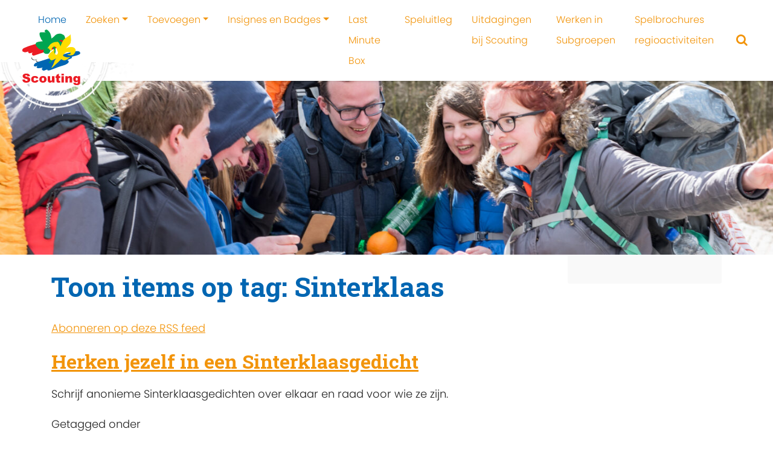

--- FILE ---
content_type: text/html; charset=utf-8
request_url: https://activiteitenbank.scouting.nl/component/k2/itemlist/tag/Sinterklaas?start=30
body_size: 5478
content:

<!DOCTYPE html>
<html prefix="og: http://ogp.me/ns#" xmlns="http://www.w3.org/1999/xhtml" xml:lang="nl-nl" lang="nl-nl" dir="ltr">
    <head>
        <meta name="viewport" content="width=device-width, initial-scale=1, shrink-to-fit=no" />
        <base href="https://activiteitenbank.scouting.nl/component/k2/itemlist/tag/Sinterklaas" />
	<meta http-equiv="content-type" content="text/html; charset=utf-8" />
	<meta property="og:url" content="https://activiteitenbank.scouting.nl/component/k2/itemlist/tag/Sinterklaas?start=30" />
	<meta property="og:type" content="website" />
	<meta property="og:title" content="Sinterklaas" />
	<meta property="og:description" content="Hier vind je de meest leuke en uitdagende activiteiten voor een tof Scoutingprogramma." />
	<meta name="twitter:card" content="summary" />
	<meta name="twitter:title" content="Sinterklaas" />
	<meta name="twitter:description" content="Hier vind je de meest leuke en uitdagende activiteiten voor een tof Scoutingprogramma." />
	<meta name="description" content="Hier vind je de meest leuke en uitdagende activiteiten voor een tof Scoutingprogramma." />
	<meta name="generator" content="Joomla! - Open Source Content Management" />
	<title>Sinterklaas</title>
	<link href="/component/k2/itemlist/tag/Sinterklaas?start=30" rel="canonical" />
	<link href="/component/k2/itemlist/tag/Sinterklaas?format=feed" rel="alternate" type="application/rss+xml" title="Sinterklaas | Feed" />
	<link href="/component/k2/itemlist/tag/Sinterklaas?format=feed&type=rss" rel="alternate" type="application/rss+xml" title="Sinterklaas | RSS 2.0" />
	<link href="/component/k2/itemlist/tag/Sinterklaas?format=feed&type=atom" rel="alternate" type="application/atom+xml" title="Sinterklaas | Atom 1.0" />
	<link href="/templates/scoutingtc4/favicon.ico" rel="shortcut icon" type="image/vnd.microsoft.icon" />
	<link href="/templates/scoutingtc4/css/bootstrap.min.css" rel="stylesheet" type="text/css" />
	<link href="/templates/scoutingtc4/css/font-awesome.min.css" rel="stylesheet" type="text/css" />
	<link href="/templates/scoutingtc4/css/template.css" rel="stylesheet" type="text/css" />
	<link href="/templates/scoutingtc4/css/colors.css" rel="stylesheet" type="text/css" />
	<link href="/templates/scoutingtc4/css/custom.css" rel="stylesheet" type="text/css" />
	<style type="text/css">
			#k2_categories-lbl,
			#k2_categories,
			#k2_categories_chzn { display: none !important; }		div.itemCategory, 
		div.catItemCategory, 
		div.userItemCategory, 
		div.tagItemCategory,
		div.latestItemCategory, 
		a.moduleItemCategory { display: none; }
		.itemFullText { margin-bottom: 15px; }
		.w357-item-categories span { font-weight: 700; }
	</style>
	<script src="/media/jui/js/jquery.min.js?8b963989b734f9276fd1371d2aa607c1" type="text/javascript"></script>
	<script src="/media/jui/js/jquery-noconflict.js?8b963989b734f9276fd1371d2aa607c1" type="text/javascript"></script>
	<script src="/media/jui/js/jquery-migrate.min.js?8b963989b734f9276fd1371d2aa607c1" type="text/javascript"></script>
	<script src="/media/k2/assets/js/k2.frontend.js?v=2.10.3&b=20200429&sitepath=/" type="text/javascript"></script>
	<script src="/templates/scoutingtc4/js/popper.min.js" type="text/javascript"></script>
	<script src="/templates/scoutingtc4/js/bootstrap.min.js" type="text/javascript"></script>
	<script src="/templates/scoutingtc4/js/template.js" type="text/javascript"></script>
	<script type="text/javascript">
		var jQueryW357 = jQuery.noConflict();
		jQueryW357(document).ready(function($){
			$("div.itemCategory").remove(); // remove the "Published in _CATEGORY_NAME_" in component
			$("a.moduleItemCategory").remove(); // remove the "Published in _CATEGORY_NAME_" in module
			$('.k2ItemsBlock li').contents().filter(function() { return this.nodeType == 3; }).remove(); // remove the text "in" in module
		});
	</script>

		<link href="https://fonts.googleapis.com/css2?family=Roboto+Slab:wght@700&display=swap" rel="stylesheet"> 
                <!--[if lt IE 9]>
                <script src="/media/jui/js/html5.js"></script>
        <![endif]-->
          
          <!-- Global site tag (gtag.js) - Google Analytics -->
<script async src="https://www.googletagmanager.com/gtag/js?id=G-9S21MVH08T"></script>
<script>
  window.dataLayer = window.dataLayer || [];
  function gtag(){dataLayer.push(arguments);}
  gtag('js', new Date());

  gtag('config', 'G-9S21MVH08T');
</script>
          
    </head>
    <body class="mblauw soranje">
	    
	    <nav id="tc4-nav" class="navbar navbar-light fixed-top navbar-expand-lg">
		    		    
		    <div class="container-fluid ">			    	

				<div id="tc4-logo" class="navbar-brand mr-auto">			        
					<a class="navbar-brand logostamp" href="https://activiteitenbank.scouting.nl/">
													<img class="scoutinglogo" src="https://activiteitenbank.scouting.nl//templates/scoutingtc4/images/snl-logo.svg"alt="">
											</a>
				</div>
				
				<div id="tc4-headermessage" class="flex-grow-1">
								</div>

				<div id="tc4-buttons" class="">

						
						<a href="/zoeken/zoek-een-activiteit" class="search"><i id="tc4-navbar-search-icon" class="fa fa-search fa-2x"></i></a> 		 
										
										
																				
					<button class="navbar-toggler navbar-toggler-right" type="button" data-toggle="collapse" data-target="#navbarSupportedContent" aria-controls="navbarSupportedContent" aria-expanded="false" aria-label="Toggle navigation">
	<!--					<span class="navbar-toggler-icon"></span> -->
						<i id="tc4-navbar-toggler-icon" class="fa fa-bars fa-2x"></i>
					</button>
				</div>
				
        		<div class="collapse navbar-collapse" id="navbarSupportedContent">
                	
<ul class="menu navbar-nav ml-auto">
<li class="nav-item item-101 current active"><a class="active nav-link" href="/"  >Home</a></li><li class="nav-item item-441 deeper parent dropdown"><a href="/zoeken/zoek-een-activiteit" class="nav-link dropdown-toggle" data-toggle="dropdown">Zoeken</a><ul class="nav-child unstyled dropdown-menu"><li class="nav-item item-148"><a class="dropdown-item" href="/zoeken/zoek-een-activiteit"  >Activiteit zoeken</a></li><li class="nav-item item-159"><a class="dropdown-item" href="/zoeken/kampthema-s"  >Kampen en kampthema's zoeken</a></li><li class="nav-item item-451"><a class="dropdown-item" href="/zoeken/tags"  >Tags</a></li></ul></li><li class="nav-item item-442 deeper parent dropdown"><a href="/toevoegen/activiteit-toevoegen" class="nav-link dropdown-toggle" data-toggle="dropdown">Toevoegen</a><ul class="nav-child unstyled dropdown-menu"><li class="nav-item item-125"><a class="dropdown-item" href="/toevoegen/activiteit-toevoegen"  >Activiteit toevoegen</a></li><li class="nav-item item-160"><a class="dropdown-item" href="/toevoegen/kampthema-toevoegen"  >Kamp(thema) toevoegen</a></li></ul></li><li class="nav-item item-152 deeper parent dropdown"><a class="nav-link dropdown-toggle" href="/insignes-en-badges"  data-toggle="dropdown">Insignes en Badges</a><ul class="nav-child unstyled dropdown-menu"><li class="nav-item item-452"><a class="dropdown-item" href="/insignes-en-badges/hoe-werkt-het"  >Hoe werkt het?</a></li><li class="nav-item item-449"><a class="dropdown-item" href="/insignes-en-badges/nieuwe-insignes"  >Nieuwe insignes</a></li><li class="nav-item item-450"><a class="dropdown-item" href="/insignes-en-badges/jaarinsignes"  >Jaarinsignes</a></li><li class="nav-item item-456"><a class="dropdown-item" href="/insignes-en-badges/buiten-gewone-insignes"  >Buiten gewone insignes</a></li><li class="nav-item item-344"><a class="dropdown-item" href="/insignes-en-badges/bevers"  >Beverbadges</a></li><li class="nav-item item-353"><a class="dropdown-item" href="/insignes-en-badges/explorers"  >Explorer jaarbadges</a></li><li class="nav-item item-356"><a class="dropdown-item" href="/insignes-en-badges/roverscouts"  >Roverscouts uitdagingenbadge en partenza-dasring</a></li><li class="nav-item item-454"><a class="dropdown-item" href="/insignes-en-badges/oude-insignes"  >Oude insignes</a></li></ul></li><li class="nav-item item-446"><a class="nav-link" href="/last-minute-box"  >Last Minute Box</a></li><li class="nav-item item-151"><a class="nav-link" href="/speluitleg"  >Speluitleg</a></li><li class="nav-item item-153"><a class="nav-link" href="/scouts-met-een-beperking"  >Uitdagingen bij Scouting</a></li><li class="nav-item item-447"><a class="nav-link" href="/werken-in-subgroepen"  >Werken in Subgroepen</a></li><li class="nav-item item-457"><a class="nav-link" href="/spelbrochures-regioactiviteiten"  >Spelbrochures regioactiviteiten</a></li></ul>

	            </div>
	                     
	        </div>
	    </nav>
	    
        <div class="mainbody">
            <div class="content">	
	           
                <div id="tc4-hero" class="container-fluid px-0">
	                <div class="row no-gutters">
		                <div class="col">
															<div class="defaultbanner laag" style="background-image:url(https://activiteitenbank.scouting.nl/templates/scoutingtc4/images/default-slide.jpg)"></div>								
									                </div>
	                </div>
                </div>

                <div class="container">


                                        
                </div>

                
				<div class="container">

                                       
                                        
                    <div id="tc4-maincontent" class="row">
                        <main id="content" role="main" class="col-md-8 col-lg-9">
                            <div id="system-message-container">
	</div>

                            <!-- Start K2 Tag Layout -->
<div id="k2Container" class="tagView">
    
        <!-- Title for tag listings -->
    <h1>Toon items op tag: Sinterklaas</h1>
    
        <!-- RSS feed icon -->
    <div class="k2FeedIcon">
        <a href="/component/k2/itemlist/tag/Sinterklaas?format=feed" title="Abonneren op deze RSS feed">
            <span>Abonneren op deze RSS feed</span>
        </a>
        <div class="clr"></div>
    </div>
    
        <div class="tagItemList">
                <!-- Start K2 Item Layout -->
        <div class="tagItemView">
            <div class="tagItemHeader">
                
                                <!-- Item title -->
                <h2 class="tagItemTitle">
                                        <a href="/component/k2/item/2116-herken-jezelf-in-een-sinterklaasgedicht">Herken jezelf in een Sinterklaasgedicht</a>
                                    </h2>
                            </div>

            <div class="tagItemBody">
                
                                <!-- Item introtext -->
                <div class="tagItemIntroText">
                    <p>Schrijf anonieme Sinterklaasgedichten over elkaar en raad voor wie ze zijn.</p>
                </div>
                
                <div class="clr"></div>
            </div>

            <div class="clr"></div>

            
            
                        <!-- Item tags -->
            <div class="tagItemTagsBlock">
                <span>Getagged onder</span>
                <ul class="tagItemTags">
                                        <li><a href="/component/k2/itemlist/tag/Sinterklaas">Sinterklaas</a></li>
                                        <li><a href="/component/k2/itemlist/tag/Taalspel">Taalspel</a></li>
                                        <li><a href="/component/k2/itemlist/tag/Zelfkennis%20en%20zelfbeeld">Zelfkennis en zelfbeeld</a></li>
                                    </ul>
                <div class="clr"></div>
            </div>
            
                        <!-- Item "read more..." link -->
            <div class="tagItemReadMore">
                <a class="k2ReadMore" href="/component/k2/item/2116-herken-jezelf-in-een-sinterklaasgedicht">
                    Lees meer...                 </a>
            </div>
            
            <div class="clr"></div>
        </div>
        <!-- End K2 Item Layout -->
                <!-- Start K2 Item Layout -->
        <div class="tagItemView">
            <div class="tagItemHeader">
                
                                <!-- Item title -->
                <h2 class="tagItemTitle">
                                        <a href="/component/k2/item/2115-moord-op-sinterklaas">Moord op Sinterklaas</a>
                                    </h2>
                            </div>

            <div class="tagItemBody">
                
                                <!-- Item introtext -->
                <div class="tagItemIntroText">
                    <p>Los de moord op Sinterklaas op door het stellen van vragen aan de verdachten om er achter te komen wie, waar, waarmee, en waarom de moord gepleegd is.</p>
                </div>
                
                <div class="clr"></div>
            </div>

            <div class="clr"></div>

            
            
                        <!-- Item tags -->
            <div class="tagItemTagsBlock">
                <span>Getagged onder</span>
                <ul class="tagItemTags">
                                        <li><a href="/component/k2/itemlist/tag/Sinterklaas">Sinterklaas</a></li>
                                        <li><a href="/component/k2/itemlist/tag/Detective">Detective</a></li>
                                    </ul>
                <div class="clr"></div>
            </div>
            
                        <!-- Item "read more..." link -->
            <div class="tagItemReadMore">
                <a class="k2ReadMore" href="/component/k2/item/2115-moord-op-sinterklaas">
                    Lees meer...                 </a>
            </div>
            
            <div class="clr"></div>
        </div>
        <!-- End K2 Item Layout -->
                <!-- Start K2 Item Layout -->
        <div class="tagItemView">
            <div class="tagItemHeader">
                
                                <!-- Item title -->
                <h2 class="tagItemTitle">
                                        <a href="/component/k2/item/1212-sinterklaas-cluedo">Sinterklaas cluedo</a>
                                    </h2>
                            </div>

            <div class="tagItemBody">
                
                                <!-- Item introtext -->
                <div class="tagItemIntroText">
                    <p>Los het mysterie op van de verdwenen pakjes door te ontdekken welke piet ze waar en met welk voertuig heeft verstopt.</p>
                </div>
                
                <div class="clr"></div>
            </div>

            <div class="clr"></div>

            
            
                        <!-- Item tags -->
            <div class="tagItemTagsBlock">
                <span>Getagged onder</span>
                <ul class="tagItemTags">
                                        <li><a href="/component/k2/itemlist/tag/Sinterklaas">Sinterklaas</a></li>
                                        <li><a href="/component/k2/itemlist/tag/Detective">Detective</a></li>
                                    </ul>
                <div class="clr"></div>
            </div>
            
                        <!-- Item "read more..." link -->
            <div class="tagItemReadMore">
                <a class="k2ReadMore" href="/component/k2/item/1212-sinterklaas-cluedo">
                    Lees meer...                 </a>
            </div>
            
            <div class="clr"></div>
        </div>
        <!-- End K2 Item Layout -->
                <!-- Start K2 Item Layout -->
        <div class="tagItemView">
            <div class="tagItemHeader">
                
                                <!-- Item title -->
                <h2 class="tagItemTitle">
                                        <a href="/component/k2/item/1031-sinterklaas-bordspel">Sinterklaas bordspel</a>
                                    </h2>
                            </div>

            <div class="tagItemBody">
                
                                <!-- Item introtext -->
                <div class="tagItemIntroText">
                    <p>Sinterklaascadeautjes uitpakken door middel van een bordspel</p>
                </div>
                
                <div class="clr"></div>
            </div>

            <div class="clr"></div>

            
            
                        <!-- Item tags -->
            <div class="tagItemTagsBlock">
                <span>Getagged onder</span>
                <ul class="tagItemTags">
                                        <li><a href="/component/k2/itemlist/tag/Sinterklaas">Sinterklaas</a></li>
                                    </ul>
                <div class="clr"></div>
            </div>
            
                        <!-- Item "read more..." link -->
            <div class="tagItemReadMore">
                <a class="k2ReadMore" href="/component/k2/item/1031-sinterklaas-bordspel">
                    Lees meer...                 </a>
            </div>
            
            <div class="clr"></div>
        </div>
        <!-- End K2 Item Layout -->
                <!-- Start K2 Item Layout -->
        <div class="tagItemView">
            <div class="tagItemHeader">
                
                                <!-- Item title -->
                <h2 class="tagItemTitle">
                                        <a href="/component/k2/item/1030-sinterklaascadeautjes-dobbelspel">Sinterklaascadeautjes dobbelspel</a>
                                    </h2>
                            </div>

            <div class="tagItemBody">
                
                                <!-- Item introtext -->
                <div class="tagItemIntroText">
                    <p>Speel een gezellig dobbelspel waarbij je cadeaus verzamelt en opdrachten uitvoert.</p>
                </div>
                
                <div class="clr"></div>
            </div>

            <div class="clr"></div>

            
            
                        <!-- Item tags -->
            <div class="tagItemTagsBlock">
                <span>Getagged onder</span>
                <ul class="tagItemTags">
                                        <li><a href="/component/k2/itemlist/tag/Sinterklaas">Sinterklaas</a></li>
                                    </ul>
                <div class="clr"></div>
            </div>
            
                        <!-- Item "read more..." link -->
            <div class="tagItemReadMore">
                <a class="k2ReadMore" href="/component/k2/item/1030-sinterklaascadeautjes-dobbelspel">
                    Lees meer...                 </a>
            </div>
            
            <div class="clr"></div>
        </div>
        <!-- End K2 Item Layout -->
                <!-- Start K2 Item Layout -->
        <div class="tagItemView">
            <div class="tagItemHeader">
                
                                <!-- Item title -->
                <h2 class="tagItemTitle">
                                        <a href="/component/k2/item/1029-de-stoomboten">De stoomboten (waterspel)</a>
                                    </h2>
                            </div>

            <div class="tagItemBody">
                
                                <!-- Item introtext -->
                <div class="tagItemIntroText">
                    <p>Het versieren van een stoomboot.</p>
                </div>
                
                <div class="clr"></div>
            </div>

            <div class="clr"></div>

            
            
                        <!-- Item tags -->
            <div class="tagItemTagsBlock">
                <span>Getagged onder</span>
                <ul class="tagItemTags">
                                        <li><a href="/component/k2/itemlist/tag/Sinterklaas">Sinterklaas</a></li>
                                        <li><a href="/component/k2/itemlist/tag/Waterscouting">Waterscouting</a></li>
                                        <li><a href="/component/k2/itemlist/tag/Modelboot">Modelboot</a></li>
                                    </ul>
                <div class="clr"></div>
            </div>
            
                        <!-- Item "read more..." link -->
            <div class="tagItemReadMore">
                <a class="k2ReadMore" href="/component/k2/item/1029-de-stoomboten">
                    Lees meer...                 </a>
            </div>
            
            <div class="clr"></div>
        </div>
        <!-- End K2 Item Layout -->
                <!-- Start K2 Item Layout -->
        <div class="tagItemView">
            <div class="tagItemHeader">
                
                                <!-- Item title -->
                <h2 class="tagItemTitle">
                                        <a href="/component/k2/item/1028-pietenklusjes">Pietenklusjes</a>
                                    </h2>
                            </div>

            <div class="tagItemBody">
                
                                <!-- Item introtext -->
                <div class="tagItemIntroText">
                    <p>Volg een pietenopleiding met verschillende spelletjes, knutselopdrachten en uitdagingen om alle pietvaardigheden te leren.</p>
                </div>
                
                <div class="clr"></div>
            </div>

            <div class="clr"></div>

            
            
                        <!-- Item tags -->
            <div class="tagItemTagsBlock">
                <span>Getagged onder</span>
                <ul class="tagItemTags">
                                        <li><a href="/component/k2/itemlist/tag/Sinterklaas">Sinterklaas</a></li>
                                    </ul>
                <div class="clr"></div>
            </div>
            
                        <!-- Item "read more..." link -->
            <div class="tagItemReadMore">
                <a class="k2ReadMore" href="/component/k2/item/1028-pietenklusjes">
                    Lees meer...                 </a>
            </div>
            
            <div class="clr"></div>
        </div>
        <!-- End K2 Item Layout -->
                <!-- Start K2 Item Layout -->
        <div class="tagItemView">
            <div class="tagItemHeader">
                
                                <!-- Item title -->
                <h2 class="tagItemTitle">
                                        <a href="/component/k2/item/1027-surprises-maken-voor-elkaar">Surprises maken voor elkaar</a>
                                    </h2>
                            </div>

            <div class="tagItemBody">
                
                                <!-- Item introtext -->
                <div class="tagItemIntroText">
                    <p>Het gaat er niet om wie de mooiste surprise maakt maar dat de kinderen samen bezig zijn en voor elkaar iets maken.</p>
                </div>
                
                <div class="clr"></div>
            </div>

            <div class="clr"></div>

            
            
                        <!-- Item tags -->
            <div class="tagItemTagsBlock">
                <span>Getagged onder</span>
                <ul class="tagItemTags">
                                        <li><a href="/component/k2/itemlist/tag/Sinterklaas">Sinterklaas</a></li>
                                    </ul>
                <div class="clr"></div>
            </div>
            
                        <!-- Item "read more..." link -->
            <div class="tagItemReadMore">
                <a class="k2ReadMore" href="/component/k2/item/1027-surprises-maken-voor-elkaar">
                    Lees meer...                 </a>
            </div>
            
            <div class="clr"></div>
        </div>
        <!-- End K2 Item Layout -->
                <!-- Start K2 Item Layout -->
        <div class="tagItemView">
            <div class="tagItemHeader">
                
                                <!-- Item title -->
                <h2 class="tagItemTitle">
                                        <a href="/component/k2/item/1026-battle-of-the-saints">Battle of the Saints</a>
                                    </h2>
                            </div>

            <div class="tagItemBody">
                
                                <!-- Item introtext -->
                <div class="tagItemIntroText">
                    <p>Strijd in team Sinterklaas of team Kerstman en verdien punten met grappige spellen en opdrachten.</p>
                </div>
                
                <div class="clr"></div>
            </div>

            <div class="clr"></div>

            
            
                        <!-- Item tags -->
            <div class="tagItemTagsBlock">
                <span>Getagged onder</span>
                <ul class="tagItemTags">
                                        <li><a href="/component/k2/itemlist/tag/Sinterklaas">Sinterklaas</a></li>
                                        <li><a href="/component/k2/itemlist/tag/Kerst">Kerst</a></li>
                                        <li><a href="/component/k2/itemlist/tag/Teamwedstrijd">Teamwedstrijd</a></li>
                                    </ul>
                <div class="clr"></div>
            </div>
            
                        <!-- Item "read more..." link -->
            <div class="tagItemReadMore">
                <a class="k2ReadMore" href="/component/k2/item/1026-battle-of-the-saints">
                    Lees meer...                 </a>
            </div>
            
            <div class="clr"></div>
        </div>
        <!-- End K2 Item Layout -->
                <!-- Start K2 Item Layout -->
        <div class="tagItemView">
            <div class="tagItemHeader">
                
                                <!-- Item title -->
                <h2 class="tagItemTitle">
                                        <a href="/component/k2/item/1025-honderd-pieten-zeiden">Honderd pieten zeiden</a>
                                    </h2>
                            </div>

            <div class="tagItemBody">
                
                                <!-- Item introtext -->
                <div class="tagItemIntroText">
                    <p>Speel een Sinterklaasquiz waarin groepen punten verdienen door te raden wat pieten het vaakst antwoorden.</p>
                </div>
                
                <div class="clr"></div>
            </div>

            <div class="clr"></div>

            
            
                        <!-- Item tags -->
            <div class="tagItemTagsBlock">
                <span>Getagged onder</span>
                <ul class="tagItemTags">
                                        <li><a href="/component/k2/itemlist/tag/Sinterklaas">Sinterklaas</a></li>
                                        <li><a href="/component/k2/itemlist/tag/Quiz">Quiz</a></li>
                                    </ul>
                <div class="clr"></div>
            </div>
            
                        <!-- Item "read more..." link -->
            <div class="tagItemReadMore">
                <a class="k2ReadMore" href="/component/k2/item/1025-honderd-pieten-zeiden">
                    Lees meer...                 </a>
            </div>
            
            <div class="clr"></div>
        </div>
        <!-- End K2 Item Layout -->
            </div>

    <!-- Pagination -->
        <div class="k2Pagination">
        <div class="k2PaginationLinks">
            <ul class="pagination"><li class="page-item"><a title="Start" href="/component/k2/itemlist/tag/Sinterklaas?start=0" class="pagenav page-link"><span class="fa fa-fast-backward"></span></a></li><li class="page-item"><a title="Vorige" href="/component/k2/itemlist/tag/Sinterklaas?start=20" class="pagenav page-link"><span class="fa fa-backward"></span></a></li><li class="hidden-phone page-item"><a title="1" href="/component/k2/itemlist/tag/Sinterklaas?start=0" class="pagenav page-link">1</a></li><li class="hidden-phone page-item"><a title="2" href="/component/k2/itemlist/tag/Sinterklaas?start=10" class="pagenav page-link">2</a></li><li class="hidden-phone page-item"><a title="3" href="/component/k2/itemlist/tag/Sinterklaas?start=20" class="pagenav page-link">3</a></li><li class="active hidden-phone page-item"><a class="page-link">4</a></li><li class="hidden-phone page-item"><a title="5" href="/component/k2/itemlist/tag/Sinterklaas?start=40" class="pagenav page-link">...</a></li><li class="hidden-phone page-item"><a title="6" href="/component/k2/itemlist/tag/Sinterklaas?start=50" class="pagenav page-link">6</a></li><li class="page-item"><a title="Volgende" href="/component/k2/itemlist/tag/Sinterklaas?start=40" class="pagenav page-link"><span class="fa fa-forward"></span></a></li><li class="page-item"><a title="Einde" href="/component/k2/itemlist/tag/Sinterklaas?start=50" class="pagenav page-link"><span class="fa fa-fast-forward"></span></a></li></ul>        </div>
        <div class="k2PaginationCounter">
            Pagina 4 van 6        </div>
    </div>
        </div>
<!-- End K2 Tag Layout -->

<!-- JoomlaWorks "K2" (v2.10.3) | Learn more about K2 at https://getk2.org -->
                        </main>
                                                    <div id="aside" class="col-md-4 col-lg-3">
                                		<div class="moduletable">
						<div class="fullk2categories"></div>		</div>
	
                            </div>
                                            </div>
 
                                         
                </div>
            </div>
        </div>
        
        <footer id="tc4-footer" class="text-light mt-5" role="contentinfo">
	     
	     	<div class="footer-grass"></div>
	     	<div class="bg-success">   
	            <div class="container">
	                <div class="row">
	                    <div class="col-sm-6">
		                    <h3>Vind ons op:</h3>
							<div class="social-icons">
									                    
									<a href="https://www.facebook.com/scoutingnederland"><i id="social-fb" class="fa fa-facebook fa-2x social"></i></a>
																									<a href="https://twitter.com/Scouting_NL"><i id="social-tw" class="fa fa-twitter fa-2x social"></i></a>
															
												  				    <a href="https://www.linkedin.com/company/scouting-nederland/"><i id="social-li" class="fa fa-linkedin fa-2x social"></i></a>
										  				    
																	<a href="https://consent.youtube.com/m?continue=https%3A%2F%2Fwww.youtube.com%2Fscouttvnl&gl=NL&m=0&pc=yt&uxe=23983171&hl=nl&src=1"><i id="social-yt" class="fa fa-youtube fa-2x social"></i></a>
														
															</div>					
							<div class="copyright">		                    
			                    <p>
		                            Copyright &copy; 2026 Activiteitenbank<br />
		                            Dit is een officiële website van de vereniging Scouting Nederland.		                        </p>
		                    </div>
	                    </div>
	                    <div class="col-sm-4">
	                        		<div class="moduletablemod_login">
							<h3>Mijn Scouting</h3>
						<form action="/component/k2/" method="post" name="login" id="form-login" >
    	<fieldset class="input">

	<input type="submit" name="Submit" class="loginButton" value="Inloggen" />
	<p>Mijn Scouting-login <a href="https://login.scouting.nl/useraccount/" title="Gebruikersnaam of wachtwoord vergeten" alt="Gebruikersnaam of wachtwoord vergeten">vergeten</a> of
    <a href="https://login.scouting.nl/account/new/" title="Inloggegevens aanvragen" alt="Inloggegevens aanvragen" target="_blank">aanvragen</a>
    </p>
	<input type="hidden" name="option" value="com_users" />
	<input type="hidden" name="task" value="user.login" />
	<input type="hidden" name="username" value=""/>
	<input type="hidden" name="return" value="Lw==" />
    <input type="hidden" name="theme" value="wood"/>
	<input type="hidden" name="a24b3d07b3bc2217693e42cc29658f19" value="1" />	</fieldset>
    </form>
		</div>
			<div class="moduletable">
						

<div class="custom"  >
	<p><a href="https://www.scouting.nl/privacy" target="_blank" rel="noopener">Privacy</a>&nbsp;-&nbsp;<a href="https://www.scouting.nl" target="_blank" rel="noopener">scouting.nl</a></p></div>
		</div>
	
	                    </div>                    
	                </div>
	            </div>
            </div>
        </footer>
        
    </body>
</html>


--- FILE ---
content_type: text/css
request_url: https://activiteitenbank.scouting.nl/templates/scoutingtc4/css/custom.css
body_size: 2611
content:
/* Activiteitenbank styling Scouting TC4 */

/* buttons */
.formResponsive input[type="submit"],
[type="submit"]:not(:disabled),
input.button {
  background-color: #0066b2;
  border-width:1px;
  border-style:solid;
  border-color: #0066b2;
  color: #fff;
  border-radius: 50px;
  font-size:1rem;
  padding: 12px 30px;
  text-decoration: none;
  line-height: 1.2em;
  text-transform: uppercase;
  text-align: center;
  font-weight: 600;
  -webkit-box-shadow: 0 2px 4px 0 rgba(0,0,0,0.2);
  box-shadow: 0 2px 4px 0 rgba(0,0,0,0.2);
  cursor: pointer;
  -webkit-transition: all 0.2s ease-in-out;
  transition: all 0.2s ease-in-out; 
}

/* link hover (anders dan template) */
.mblauw a:hover {
  color: #0066B2;
}

/* Form fields */
input, select, textarea {
  border: 1px solid #ccc;
  border-radius: 3px;
  font-size: 1.125rem;
  background: #fff;
  padding:10px;
}

form h3 {
  font-size: 1.125rem;
}

.formResponsive input, .formResponsive textarea {
  width: 100%;
}

.formResponsive select, .formResponsive textarea, .formResponsive input[type="text"], .formResponsive input[type="number"], .formResponsive input[type="email"], .formResponsive input[type="tel"], .formResponsive input[type="url"], .formResponsive input[type="password"], .formResponsive input[type="file"] {
  height: 32px;
  line-height: 32px;
}
.formResponsive input[type="file"] {
  height: 56px!important;
}
.wf-editor-container {
  max-width: 100%!important;
}

.mceDefaultSkin .mceLayout .mceBranding {
  display:none;
}

/* paginatie */
.page-link {
  line-height: 1.25;
  color:#0066b2;
}

.page-item.active .page-link {
  background-color:#0066b2;
  border-color: #0066b2;
}

/* default table */
.table th, .table td {border-top: none;}

/* make the h2 header fit */
@media screen and (max-width: 992px) {
  .fotoslide h2, .carousel h2, #video-container h2  {
    font-size: 1.8rem !important;
  }
  
  .hidden-phone {
    display:none;
  }
  
  #aside .moduletable {
    display:none;
  }
  
  
}

/* K2 algemeen */
#k2Container .clr {
  float:none;
  clear:both;
  list-style:none;
}
.itemFullText h2 {
  color: #0066B2;
  font-size:1.6rem;
}
h2.genericItemTitle {font-size: 1.2rem;}

.itemFullText p:first-of-type {
color: #0066B2;
}

.itemFullText h4 {
  font-family: "Roboto Slab",serif;
  font-size: 1.2rem;
  line-height: 1em;
  margin: 0.67em 0;
}

/* K2 content module */
.k2ItemsBlock ul {
  padding-left: 0;
  list-style: none;
}
.k2ItemsBlock li a {
    display: block;
    margin-top: 7.5px;
    padding: 3px 2px;
    font-weight: 600;
    overflow: hidden;
    color: #00a551;
    text-decoration: none;
    white-space: nowrap;
    text-overflow: ellipsis;
    -webkit-transition: all 0.3s ease;
    transition: all 0.3s ease;
}
.k2ItemsBlock ul li > a::before {
  content: '>';
  display: -webkit-inline-box;
  display: -ms-inline-flexbox;
  display: inline-flex;
  -webkit-box-pack: center;
  -ms-flex-pack: center;
  justify-content: center;
  -webkit-box-align: center;
  -ms-flex-align: center;
  align-items: center;
  width: 2em;
  height: 2em;
  margin-right: 8px;
  border-radius: 50%;
  background: #fff;
  -webkit-box-shadow: 0 2px 4px 0 rgba(185,182,175,0.3);
  box-shadow: 0 2px 4px 0 rgba(185,182,175,0.3);
  -webkit-transition: all 0.3s ease;
  transition: all 0.3s ease;
}
.k2ItemsBlock ul li a:hover {
  color: #005799;
}

/*sidebar K2 category module */
#aside h2 {
  font-size: 1.2rem;
}
.fullk2categories img {
  max-height: 50px;
  max-width: 50px;
  padding: 5px;
}

/* K2 zoek pagina */
label.fullk2categories {
  background: rgba(0,0,0,0.025);
  border-radius: 3px;
  font-size:small;
  position:relative;
  line-height:1rem;
  width: 220px !important;
  height: 65px !important;
}

/* K2 zoek resultaten pagina */
.k2filter-toolbox .ordering-box {float: right;margin-left:1rem;}
.k2filter-toolbox .limit-box {width:90px;} 


/*K2 article meta, rating en sharing etc */
.itemDateCreated {font-size:smaller;}
.itemTitle {margin-top: 0; color: #0066B2;} /*K2 titel wat dichter op de create date */

.k2filter-toolbox,
.itemRatingBlock,
.itemToolbar,
.itemContentFooter,
.itemSocialSharing,
.itemLinks,
.itemNavigation,
.itemRelated,
.itemComments,
.itemBackToTop{
  background: rgba(0,0,0,0.025);
  border-radius: 3px;
  padding: 1rem 1.5rem;
}

div.itemExtraFields {display:none;} /*tbv QR-code helemaal uitgeschakeld op grote scherm; alleen in contentpanemodal zichtbaar (print versie)*/
div.itemExtraFields h3, div.itemExtraFields .itemExtraFieldsLabel, div.itemExtraFields ul .itemExtraFieldsValue a {display:none;}
div.itemExtraFields ul {list-style: none;}
div.itemExtraFields ul .itemExtraFieldsValue div {text-align:right!important;} /*modules anywhere doet standaard centreren. QR-code naar rechts geschoven */

div.itemToolbar {padding-bottom:0;}
	div.itemToolbar ul {text-align:right;list-style:none;padding:0;margin:0;}
	div.itemToolbar ul li {display:inline;list-style:none;padding:0 4px 0 8px;margin:0;text-align:center;background:none;font-size:medium;}
	div.itemToolbar ul li a {font-size:medium;font-weight:normal;text-decoration: none;}
	div.itemToolbar ul li a:hover {}
	div.itemToolbar ul li a span {}
	div.itemToolbar ul li a.itemPrintLink {}
	div.itemToolbar ul li a.itemPrintLink span {}
	div.itemToolbar ul li a.itemEmailLink {}
	div.itemToolbar ul li a.itemEmailLink span {}
	div.itemToolbar ul li a.itemVideoLink {}
	div.itemToolbar ul li a.itemVideoLink span {}
	div.itemToolbar ul li a.itemImageGalleryLink {}
	div.itemToolbar ul li a.itemImageGalleryLink span {}
	div.itemToolbar ul li a.itemCommentsLink {}
	div.itemToolbar ul li a.itemCommentsLink span {}
	div.itemToolbar ul li a img {vertical-align:middle;}
	div.itemToolbar ul li span.itemTextResizerTitle {display:none;}
	div.itemToolbar ul li a#fontDecrease {display:none;}
	div.itemToolbar ul li a#fontIncrease {display:none;}

div.itemRatingBlock {display:flex;padding-top:0;}
div.itemRatingBlock span {font-size:small;line-height:25px;}
  div.itemRatingForm {display:inline-block;line-height:25px;;margin-left: 10px;}
  div.itemRatingLog {font-size:11px;margin:0;padding:0 0 0 4px;float:left;}
  div.itemRatingForm .formLogLoading {background:url(../../../components/com_k2/images/system/loading.gif) no-repeat left center;height:25px;padding:0 0 0 20px;}
  .itemRatingList,
  .itemRatingList a:hover,
  .itemRatingList .itemCurrentRating {background:transparent url(../../../components/com_k2/images/system/transparent_star.gif) left -1000px repeat-x;}
  ul.itemRatingList {position:relative;float:left;width:125px;height:25px;overflow:hidden;list-style:none;margin:0;padding:0;background-position:left top;}
  .itemRatingList li {display:inline;background:none;padding:0;}
  .itemRatingList a,
  .itemRatingList .itemCurrentRating {position:absolute;top:0;left:0;text-indent:-1000px;height:25px;line-height:25px;outline:none;overflow:hidden;border:none;cursor:pointer;}
  .itemRatingList a:hover {background-position:left bottom;}
  .itemRatingList a.one-star {width:20%;z-index:6;}
  .itemRatingList a.two-stars {width:40%;z-index:5;}
  .itemRatingList a.three-stars {width:60%;z-index:4;}
  .itemRatingList a.four-stars {width:80%;z-index:3;}
  .itemRatingList a.five-stars {width:100%;z-index:2;}
  .itemRatingList .itemCurrentRating {z-index:1;background-position:0 center;margin:0;padding:0;}
  span.siteRoot {display:none;}

.itemPrintLink::before, .itemEmailLink::before {
    font-family: 'FontAwesome'; 
	font-weight: 400;
    font-size: 1.33333333em;
    line-height: 1em; 
    vertical-align:top;
}
.itemPrintLink::before {
	content: "\f02f";
}
.itemEmailLink::before {
	content: "\f0e0";
}
.itemWhatsappLink::before {
	content: "\f232";
}
.itemPrintLink span, .itemEmailLink span {display:none;}

div.itemContentFooter{padding-bottom:0;}
	div.itemContentFooter span {font-size:small;}
    div.itemContentFooter .itemDateModified {float:right;}

div.itemTagsBlock {}
    ul.itemTags {display:flex;list-style:none;}
    ul.itemTags li {padding-right: 1em;}

div.itemRelated {font-size:small;}
div.itemRelated h3 {margin:0;padding-bottom:.5rem;}

div.itemSocialSharing {display:flex;padding-bottom:0;}
div.itemLinks, div.itemNavigation {font-size:small;}
div.itemComments {}
div.itemBackToTop {display:none;}

/* Tijdelijk filter op zoekresultaten verborgen: */
.k2filter-toolbox select,
.k2filter-toolbox .ordering-box{
  display:none!important;
}

